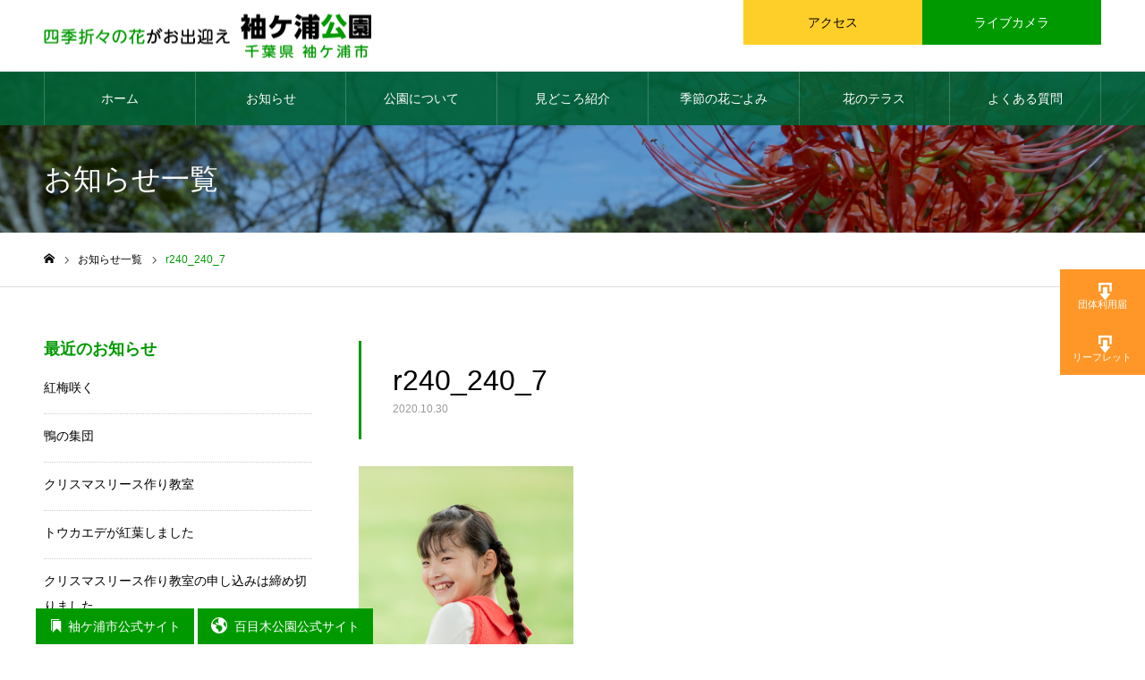

--- FILE ---
content_type: text/html; charset=UTF-8
request_url: https://www.park-sodegaura.or.jp/user/30%E4%BB%A3%E3%83%86%E3%82%B9%E3%83%88/attachment/r240_240_7/
body_size: 66561
content:
<!DOCTYPE html>
<html class="pc" lang="ja"
	prefix="og: https://ogp.me/ns#" >
<head>
<meta charset="UTF-8">
<!--[if IE]><meta http-equiv="X-UA-Compatible" content="IE=edge"><![endif]-->
<meta name="viewport" content="width=device-width">
<meta name="format-detection" content="telephone=no">
<meta name="description" content="千葉県袖ケ浦市にある袖ケ浦公園は市民の憩いの場である水と緑あふれています。菜の花の黄色、桜の白、花菖蒲の紫など、季節や時間ごとにさまざまな彩りをみせる花の名所。家族や友達とつれだって、一日中ゆっくりと楽しもう。">
<link rel="pingback" href="https://www.park-sodegaura.or.jp/control/xmlrpc.php">
<link rel="shortcut icon" href="https://www.park-sodegaura.or.jp/control/wp-content/uploads/2020/10/fabi.png">
<title>r240_240_7 - 袖ケ浦公園ホームページ｜千葉県袖ケ浦市</title>

		<!-- All in One SEO 4.0.18 -->
		<meta property="og:site_name" content="袖ケ浦公園ホームページ｜千葉県袖ケ浦市 - 千葉県袖ケ浦市にある袖ケ浦公園は市民の憩いの場である水と緑あふれています。菜の花の黄色、桜の白、花菖蒲の紫など、季節や時間ごとにさまざまな彩りをみせる花の名所。家族や友達とつれだって、一日中ゆっくりと楽しもう。" />
		<meta property="og:type" content="article" />
		<meta property="og:title" content="r240_240_7 - 袖ケ浦公園ホームページ｜千葉県袖ケ浦市" />
		<meta property="article:published_time" content="2020-10-30T07:23:35Z" />
		<meta property="article:modified_time" content="2020-10-30T07:23:35Z" />
		<meta property="twitter:card" content="summary" />
		<meta property="twitter:domain" content="www.park-sodegaura.or.jp" />
		<meta property="twitter:title" content="r240_240_7 - 袖ケ浦公園ホームページ｜千葉県袖ケ浦市" />
		<script type="application/ld+json" class="aioseo-schema">
			{"@context":"https:\/\/schema.org","@graph":[{"@type":"WebSite","@id":"https:\/\/www.park-sodegaura.or.jp\/#website","url":"https:\/\/www.park-sodegaura.or.jp\/","name":"\u8896\u30b1\u6d66\u516c\u5712\u30db\u30fc\u30e0\u30da\u30fc\u30b8\uff5c\u5343\u8449\u770c\u8896\u30b1\u6d66\u5e02","description":"\u5343\u8449\u770c\u8896\u30b1\u6d66\u5e02\u306b\u3042\u308b\u8896\u30b1\u6d66\u516c\u5712\u306f\u5e02\u6c11\u306e\u61a9\u3044\u306e\u5834\u3067\u3042\u308b\u6c34\u3068\u7dd1\u3042\u3075\u308c\u3066\u3044\u307e\u3059\u3002\u83dc\u306e\u82b1\u306e\u9ec4\u8272\u3001\u685c\u306e\u767d\u3001\u82b1\u83d6\u84b2\u306e\u7d2b\u306a\u3069\u3001\u5b63\u7bc0\u3084\u6642\u9593\u3054\u3068\u306b\u3055\u307e\u3056\u307e\u306a\u5f69\u308a\u3092\u307f\u305b\u308b\u82b1\u306e\u540d\u6240\u3002\u5bb6\u65cf\u3084\u53cb\u9054\u3068\u3064\u308c\u3060\u3063\u3066\u3001\u4e00\u65e5\u4e2d\u3086\u3063\u304f\u308a\u3068\u697d\u3057\u3082\u3046\u3002","publisher":{"@id":"https:\/\/www.park-sodegaura.or.jp\/#organization"}},{"@type":"Organization","@id":"https:\/\/www.park-sodegaura.or.jp\/#organization","name":"\u8896\u30b1\u6d66\u516c\u5712\u30db\u30fc\u30e0\u30da\u30fc\u30b8","url":"https:\/\/www.park-sodegaura.or.jp\/"},{"@type":"BreadcrumbList","@id":"https:\/\/www.park-sodegaura.or.jp\/user\/30%e4%bb%a3%e3%83%86%e3%82%b9%e3%83%88\/attachment\/r240_240_7\/#breadcrumblist","itemListElement":[{"@type":"ListItem","@id":"https:\/\/www.park-sodegaura.or.jp\/#listItem","position":"1","item":{"@id":"https:\/\/www.park-sodegaura.or.jp\/#item","name":"\u30db\u30fc\u30e0","description":"\u5343\u8449\u770c\u8896\u30b1\u6d66\u5e02\u306b\u3042\u308b\u8896\u30b1\u6d66\u516c\u5712\u306f\u5e02\u6c11\u306e\u61a9\u3044\u306e\u5834\u3067\u3042\u308b\u6c34\u3068\u7dd1\u3042\u3075\u308c\u3066\u3044\u307e\u3059\u3002\u83dc\u306e\u82b1\u306e\u9ec4\u8272\u3001\u685c\u306e\u767d\u3001\u82b1\u83d6\u84b2\u306e\u7d2b\u306a\u3069\u3001\u5b63\u7bc0\u3084\u6642\u9593\u3054\u3068\u306b\u3055\u307e\u3056\u307e\u306a\u5f69\u308a\u3092\u307f\u305b\u308b\u82b1\u306e\u540d\u6240\u3002\u5bb6\u65cf\u3084\u53cb\u9054\u3068\u3064\u308c\u3060\u3063\u3066\u3001\u4e00\u65e5\u4e2d\u3086\u3063\u304f\u308a\u3068\u697d\u3057\u3082\u3046\u3002","url":"https:\/\/www.park-sodegaura.or.jp\/"},"nextItem":"https:\/\/www.park-sodegaura.or.jp\/user\/30%e4%bb%a3%e3%83%86%e3%82%b9%e3%83%88\/attachment\/r240_240_7\/#listItem"},{"@type":"ListItem","@id":"https:\/\/www.park-sodegaura.or.jp\/user\/30%e4%bb%a3%e3%83%86%e3%82%b9%e3%83%88\/attachment\/r240_240_7\/#listItem","position":"2","item":{"@id":"https:\/\/www.park-sodegaura.or.jp\/user\/30%e4%bb%a3%e3%83%86%e3%82%b9%e3%83%88\/attachment\/r240_240_7\/#item","name":"r240_240_7","url":"https:\/\/www.park-sodegaura.or.jp\/user\/30%e4%bb%a3%e3%83%86%e3%82%b9%e3%83%88\/attachment\/r240_240_7\/"},"previousItem":"https:\/\/www.park-sodegaura.or.jp\/#listItem"}]},{"@type":"Person","@id":"https:\/\/www.park-sodegaura.or.jp\/author\/plus-c\/#author","url":"https:\/\/www.park-sodegaura.or.jp\/author\/plus-c\/","name":"plus-c"},{"@type":"ItemPage","@id":"https:\/\/www.park-sodegaura.or.jp\/user\/30%e4%bb%a3%e3%83%86%e3%82%b9%e3%83%88\/attachment\/r240_240_7\/#itempage","url":"https:\/\/www.park-sodegaura.or.jp\/user\/30%e4%bb%a3%e3%83%86%e3%82%b9%e3%83%88\/attachment\/r240_240_7\/","name":"r240_240_7 - \u8896\u30b1\u6d66\u516c\u5712\u30db\u30fc\u30e0\u30da\u30fc\u30b8\uff5c\u5343\u8449\u770c\u8896\u30b1\u6d66\u5e02","inLanguage":"ja","isPartOf":{"@id":"https:\/\/www.park-sodegaura.or.jp\/#website"},"breadcrumb":{"@id":"https:\/\/www.park-sodegaura.or.jp\/user\/30%e4%bb%a3%e3%83%86%e3%82%b9%e3%83%88\/attachment\/r240_240_7\/#breadcrumblist"},"author":"https:\/\/www.park-sodegaura.or.jp\/user\/30%e4%bb%a3%e3%83%86%e3%82%b9%e3%83%88\/attachment\/r240_240_7\/#author","creator":"https:\/\/www.park-sodegaura.or.jp\/user\/30%e4%bb%a3%e3%83%86%e3%82%b9%e3%83%88\/attachment\/r240_240_7\/#author","datePublished":"2020-10-30T07:23:35+09:00","dateModified":"2020-10-30T07:23:35+09:00"}]}
		</script>
		<!-- All in One SEO -->

<link rel='dns-prefetch' href='//www.googletagmanager.com' />
<link rel='dns-prefetch' href='//cdnjs.cloudflare.com' />
<link rel='dns-prefetch' href='//fonts.googleapis.com' />
<link rel='dns-prefetch' href='//s.w.org' />
<link rel="alternate" type="application/rss+xml" title="袖ケ浦公園ホームページ｜千葉県袖ケ浦市 &raquo; フィード" href="https://www.park-sodegaura.or.jp/feed/" />
<link rel="alternate" type="application/rss+xml" title="袖ケ浦公園ホームページ｜千葉県袖ケ浦市 &raquo; コメントフィード" href="https://www.park-sodegaura.or.jp/comments/feed/" />
<link rel="alternate" type="application/rss+xml" title="袖ケ浦公園ホームページ｜千葉県袖ケ浦市 &raquo; r240_240_7 のコメントのフィード" href="https://www.park-sodegaura.or.jp/user/30%e4%bb%a3%e3%83%86%e3%82%b9%e3%83%88/attachment/r240_240_7/feed/" />
		<script type="text/javascript">
			window._wpemojiSettings = {"baseUrl":"https:\/\/s.w.org\/images\/core\/emoji\/13.0.1\/72x72\/","ext":".png","svgUrl":"https:\/\/s.w.org\/images\/core\/emoji\/13.0.1\/svg\/","svgExt":".svg","source":{"concatemoji":"https:\/\/www.park-sodegaura.or.jp\/control\/wp-includes\/js\/wp-emoji-release.min.js?ver=5.6.16"}};
			!function(e,a,t){var n,r,o,i=a.createElement("canvas"),p=i.getContext&&i.getContext("2d");function s(e,t){var a=String.fromCharCode;p.clearRect(0,0,i.width,i.height),p.fillText(a.apply(this,e),0,0);e=i.toDataURL();return p.clearRect(0,0,i.width,i.height),p.fillText(a.apply(this,t),0,0),e===i.toDataURL()}function c(e){var t=a.createElement("script");t.src=e,t.defer=t.type="text/javascript",a.getElementsByTagName("head")[0].appendChild(t)}for(o=Array("flag","emoji"),t.supports={everything:!0,everythingExceptFlag:!0},r=0;r<o.length;r++)t.supports[o[r]]=function(e){if(!p||!p.fillText)return!1;switch(p.textBaseline="top",p.font="600 32px Arial",e){case"flag":return s([127987,65039,8205,9895,65039],[127987,65039,8203,9895,65039])?!1:!s([55356,56826,55356,56819],[55356,56826,8203,55356,56819])&&!s([55356,57332,56128,56423,56128,56418,56128,56421,56128,56430,56128,56423,56128,56447],[55356,57332,8203,56128,56423,8203,56128,56418,8203,56128,56421,8203,56128,56430,8203,56128,56423,8203,56128,56447]);case"emoji":return!s([55357,56424,8205,55356,57212],[55357,56424,8203,55356,57212])}return!1}(o[r]),t.supports.everything=t.supports.everything&&t.supports[o[r]],"flag"!==o[r]&&(t.supports.everythingExceptFlag=t.supports.everythingExceptFlag&&t.supports[o[r]]);t.supports.everythingExceptFlag=t.supports.everythingExceptFlag&&!t.supports.flag,t.DOMReady=!1,t.readyCallback=function(){t.DOMReady=!0},t.supports.everything||(n=function(){t.readyCallback()},a.addEventListener?(a.addEventListener("DOMContentLoaded",n,!1),e.addEventListener("load",n,!1)):(e.attachEvent("onload",n),a.attachEvent("onreadystatechange",function(){"complete"===a.readyState&&t.readyCallback()})),(n=t.source||{}).concatemoji?c(n.concatemoji):n.wpemoji&&n.twemoji&&(c(n.twemoji),c(n.wpemoji)))}(window,document,window._wpemojiSettings);
		</script>
		<style type="text/css">
img.wp-smiley,
img.emoji {
	display: inline !important;
	border: none !important;
	box-shadow: none !important;
	height: 1em !important;
	width: 1em !important;
	margin: 0 .07em !important;
	vertical-align: -0.1em !important;
	background: none !important;
	padding: 0 !important;
}
</style>
	<link rel='stylesheet' id='style-css'  href='https://www.park-sodegaura.or.jp/control/wp-content/themes/noel-child/style.css?ver=5.6.16' type='text/css' media='all' />
<link rel='stylesheet' id='wp-block-library-css'  href='https://www.park-sodegaura.or.jp/control/wp-includes/css/dist/block-library/style.min.css?ver=5.6.16' type='text/css' media='all' />
<link rel='stylesheet' id='font-awesome-v5.0.4-css'  href='https://www.park-sodegaura.or.jp/control/wp-content/plugins/easy-side-tab-pro/css/font-awesome/fontawesome.min.css?ver=2.0.6' type='text/css' media='all' />
<link rel='stylesheet' id='estp-frontend-css-css'  href='https://www.park-sodegaura.or.jp/control/wp-content/plugins/easy-side-tab-pro/css/frontend/estp-frontend.css?ver=2.0.6' type='text/css' media='all' />
<link rel='stylesheet' id='estp-frontend-scrollbar-css-css'  href='https://www.park-sodegaura.or.jp/control/wp-content/plugins/easy-side-tab-pro/css/jquery.mCustomScrollbar.css?ver=2.0.6' type='text/css' media='all' />
<link rel='stylesheet' id='dashicons-css'  href='https://www.park-sodegaura.or.jp/control/wp-includes/css/dashicons.min.css?ver=5.6.16' type='text/css' media='all' />
<link rel='stylesheet' id='estp_fontawesome_style-css'  href='https://www.park-sodegaura.or.jp/control/wp-content/plugins/easy-side-tab-pro/css/backend/available_icons/font-awesome/font-awesome.min.css?ver=2.0.6' type='text/css' media='all' />
<link rel='stylesheet' id='estp-genericons-css'  href='https://www.park-sodegaura.or.jp/control/wp-content/plugins/easy-side-tab-pro/css/backend/available_icons/genericons.css?ver=2.0.6' type='text/css' media='all' />
<link rel='stylesheet' id='estp-flaticons-css'  href='https://www.park-sodegaura.or.jp/control/wp-content/plugins/easy-side-tab-pro/css/backend/available_icons/flaticons/flaticon.css?ver=2.0.6' type='text/css' media='all' />
<link rel='stylesheet' id='estp-icomoon-css'  href='https://www.park-sodegaura.or.jp/control/wp-content/plugins/easy-side-tab-pro/css/backend/available_icons/icomoon/icomoon.css?ver=2.0.6' type='text/css' media='all' />
<link rel='stylesheet' id='estp-linecon-css'  href='https://www.park-sodegaura.or.jp/control/wp-content/plugins/easy-side-tab-pro/css/backend/available_icons/linecon/linecon.css?ver=2.0.6' type='text/css' media='all' />
<link rel='stylesheet' id='estp-animate-custom-css-css'  href='https://www.park-sodegaura.or.jp/control/wp-content/plugins/easy-side-tab-pro/css/frontend/estp-custom-animation.css?ver=2.0.6' type='text/css' media='all' />
<link rel='stylesheet' id='wpcui_font_families-css'  href='https://fonts.googleapis.com/css?family=Open+Sans&#038;ver=5.6.16' type='text/css' media='all' />
<link rel='stylesheet' id='if-menu-site-css-css'  href='https://www.park-sodegaura.or.jp/control/wp-content/plugins/if-menu/assets/if-menu-site.css?ver=5.6.16' type='text/css' media='all' />
<link rel='stylesheet' id='parent-style-css'  href='https://www.park-sodegaura.or.jp/control/wp-content/themes/noel/style.css?ver=5.6.16' type='text/css' media='all' />
<link rel='stylesheet' id='child-style-css'  href='https://www.park-sodegaura.or.jp/control/wp-content/themes/noel-child/style.css?ver=5.6.16' type='text/css' media='all' />
<script type='text/javascript' src='https://www.park-sodegaura.or.jp/control/wp-includes/js/jquery/jquery.min.js?ver=3.5.1' id='jquery-core-js'></script>
<script type='text/javascript' src='https://www.park-sodegaura.or.jp/control/wp-includes/js/jquery/jquery-migrate.min.js?ver=3.3.2' id='jquery-migrate-js'></script>
<script type='text/javascript' id='estp-frontend-js-js-extra'>
/* <![CDATA[ */
var estp_frontend_ajax = {"front_ajax_url":"https:\/\/www.park-sodegaura.or.jp\/control\/wp-admin\/admin-ajax.php","front_ajax_nonce":"f394448e4c"};
/* ]]> */
</script>
<script type='text/javascript' src='https://www.park-sodegaura.or.jp/control/wp-content/plugins/easy-side-tab-pro/js/frontend/estp-frontend.js?ver=2.0.6' id='estp-frontend-js-js'></script>
<script type='text/javascript' src='https://www.park-sodegaura.or.jp/control/wp-content/plugins/easy-side-tab-pro/js/jquery.mCustomScrollbar.concat.min.js?ver=2.0.6' id='estp-frontend-scrollbar-js-js'></script>
<script type='text/javascript' src='https://www.googletagmanager.com/gtag/js?id=UA-4539119-11' id='google_gtagjs-js' async></script>
<script type='text/javascript' id='google_gtagjs-js-after'>
window.dataLayer = window.dataLayer || [];function gtag(){dataLayer.push(arguments);}
gtag("js", new Date());
gtag("set", "developer_id.dZTNiMT", true);
gtag("config", "UA-4539119-11", {"anonymize_ip":true});
</script>
<script type='text/javascript' src='//cdnjs.cloudflare.com/ajax/libs/jquery-easing/1.4.1/jquery.easing.min.js?ver=5.6.16' id='jquery-easing-js'></script>
<link rel="https://api.w.org/" href="https://www.park-sodegaura.or.jp/wp-json/" /><link rel="alternate" type="application/json" href="https://www.park-sodegaura.or.jp/wp-json/wp/v2/media/210" /><link rel='shortlink' href='https://www.park-sodegaura.or.jp/?p=210' />
<link rel="alternate" type="application/json+oembed" href="https://www.park-sodegaura.or.jp/wp-json/oembed/1.0/embed?url=https%3A%2F%2Fwww.park-sodegaura.or.jp%2Fuser%2F30%25e4%25bb%25a3%25e3%2583%2586%25e3%2582%25b9%25e3%2583%2588%2Fattachment%2Fr240_240_7%2F" />
<link rel="alternate" type="text/xml+oembed" href="https://www.park-sodegaura.or.jp/wp-json/oembed/1.0/embed?url=https%3A%2F%2Fwww.park-sodegaura.or.jp%2Fuser%2F30%25e4%25bb%25a3%25e3%2583%2586%25e3%2582%25b9%25e3%2583%2588%2Fattachment%2Fr240_240_7%2F&#038;format=xml" />
<meta name="generator" content="Site Kit by Google 1.27.0" /><script type="text/javascript">
	jQuery(document).ready(function(){
		jQuery('img[usemap]').rwdImageMaps();
	});
</script>
<style type="text/css">
	img[usemap] { max-width: 100%; height: auto; }
</style>

<link rel="stylesheet" href="https://www.park-sodegaura.or.jp/control/wp-content/themes/noel/css/design-plus.css?ver=">
<link rel="stylesheet" href="https://www.park-sodegaura.or.jp/control/wp-content/themes/noel/css/sns-botton.css?ver=">
<link rel="stylesheet" media="screen and (max-width:1250px)" href="https://www.park-sodegaura.or.jp/control/wp-content/themes/noel/css/responsive.css?ver=">
<link rel="stylesheet" media="screen and (max-width:1250px)" href="https://www.park-sodegaura.or.jp/control/wp-content/themes/noel/css/footer-bar.css?ver=">

<script src="https://www.park-sodegaura.or.jp/control/wp-content/themes/noel/js/jquery.easing.1.3.js?ver="></script>
<script src="https://www.park-sodegaura.or.jp/control/wp-content/themes/noel/js/jscript.js?ver="></script>
<script src="https://www.park-sodegaura.or.jp/control/wp-content/themes/noel/js/comment.js?ver="></script>


<link rel="stylesheet" href="https://www.park-sodegaura.or.jp/control/wp-content/themes/noel/js/perfect-scrollbar.css?ver=">
<script src="https://www.park-sodegaura.or.jp/control/wp-content/themes/noel/js/perfect-scrollbar.min.js?ver="></script>

<script src="https://www.park-sodegaura.or.jp/control/wp-content/themes/noel/js/jquery.cookie.js?ver="></script>

<script src="https://www.park-sodegaura.or.jp/control/wp-content/themes/noel/js/header_fix.js?ver="></script>
<script src="https://www.park-sodegaura.or.jp/control/wp-content/themes/noel/js/header_fix_mobile.js?ver="></script>

<style type="text/css">

body, input, textarea { font-family: Arial, "ヒラギノ角ゴ ProN W3", "Hiragino Kaku Gothic ProN", "メイリオ", Meiryo, sans-serif; }

.rich_font, .p-vertical { font-family: "Hiragino Sans", "ヒラギノ角ゴ ProN", "Hiragino Kaku Gothic ProN", "游ゴシック", YuGothic, "メイリオ", Meiryo, sans-serif; font-weight:500; }

.rich_font_type1 { font-family: Arial, "ヒラギノ角ゴ ProN W3", "Hiragino Kaku Gothic ProN", "メイリオ", Meiryo, sans-serif; }
.rich_font_type2 { font-family: "Hiragino Sans", "ヒラギノ角ゴ ProN", "Hiragino Kaku Gothic ProN", "游ゴシック", YuGothic, "メイリオ", Meiryo, sans-serif; font-weight:500; }
.rich_font_type3 { font-family: "Times New Roman" , "游明朝" , "Yu Mincho" , "游明朝体" , "YuMincho" , "ヒラギノ明朝 Pro W3" , "Hiragino Mincho Pro" , "HiraMinProN-W3" , "HGS明朝E" , "ＭＳ Ｐ明朝" , "MS PMincho" , serif; font-weight:500; }

.post_content, #next_prev_post { font-family: Arial, "ヒラギノ角ゴ ProN W3", "Hiragino Kaku Gothic ProN", "メイリオ", Meiryo, sans-serif; }

.home #header_top { background:rgba(255,255,255,0.8); }
#header_top { background:rgba(255,255,255,1); }
#header_logo a { color:#000000; }
.pc #global_menu { background:rgba(0,98,55,0.9); }
.pc #global_menu > ul { border-left:1px solid rgba(255,255,255,0.2); }
.pc #global_menu > ul > li { border-right:1px solid rgba(255,255,255,0.2); }
.pc #global_menu > ul > li > a, .pc #global_menu ul ul li.menu-item-has-children > a:before { color:#ffffff; }
.pc #global_menu > ul > li > a:after { background:#ffcf29; }
.pc #global_menu ul ul a { color:#ffffff; background:#009a00; }
.pc #global_menu ul ul a:hover { background:#008200; }
.pc .header_fix #global_menu { background:rgba(0,98,55,0.9); }
.pc .header_fix #global_menu > ul { border-left:1px solid rgba(255,255,255,0.5); }
.pc .header_fix #global_menu > ul > li { border-right:1px solid rgba(255,255,255,0.5); }
.mobile #mobile_menu { background:#222222; }
.mobile #global_menu a { color:#ffffff; background:#222222; border-bottom:1px solid #444444; }
.mobile #global_menu li li a { background:#333333; }
.mobile #global_menu a:hover, #mobile_menu .close_button:hover, #mobile_menu #global_menu .child_menu_button:hover { color:#ffffff; background:#009a00; }
.megamenu_clinic_list1 { border-color:#dddddd; background:#ffffff; }
.megamenu_clinic_list1 a { background:#ffffff; }
.megamenu_clinic_list1 ol, .megamenu_clinic_list1 li { border-color:#dddddd; }
.megamenu_clinic_list1 .title { color:#009a00; }
.megamenu_clinic_list2 { border-color:#dddddd; background:#ffffff; }
.megamenu_clinic_list2 a { background:#ffffff; }
.megamenu_clinic_list2_inner, .megamenu_clinic_list2 ol, .megamenu_clinic_list2 li { border-color:#dddddd; }
.megamenu_clinic_list2 .headline, .megamenu_clinic_list2 .title { color:#ff4b54; }
.megamenu_clinic_list2 .link_button a { color:#FFFFFF; background:#222222; }
.megamenu_clinic_list2 .link_button a:hover { color:#FFFFFF; background:#f45963; }
.megamenu_campaign_list { background:#f4f4f5; }
.megamenu_campaign_list .post_list_area, .megamenu_campaign_list .menu_area a:hover, .megamenu_campaign_list .menu_area li.active a { background:#ffffff; }
.megamenu_campaign_list .menu_area a { background:#ff474f; }
.megamenu_campaign_list .menu_area a:hover, .megamenu_campaign_list .menu_area li.active a { color:#ff474f; }
.pc .header_fix #header_top { background:rgba(255,255,255,0.9); }
.header_fix #header_logo a { color:#000000 !important; }
#header_button .button1 a, #footer_button .button1 a { color:#000000; background:#ffcf29; }
#header_button .button1 a:hover, #footer_button .button1 a:hover { color:#FFFFFF; background:#f4780c; }
#header_button .button2 a, #footer_button .button2 a { color:#FFFFFF; background:#009a00; }
#header_button .button2 a:hover, #footer_button .button2 a:hover { color:#FFFFFF; background:#056000; }
#footer_info_content1 .button a { color:#ffffff; background:#009a00; }
#footer_info_content1 .button a:hover { color:#FFFFFF; background:#045400; }
#footer_info_content2 .button a { color:#FFFFFF; background:#009a00; }
#footer_info_content2 .button a:hover { color:#FFFFFF; background:#045400; }
#footer_banner .title { color:#000000; font-size:20px; }
#footer_menu_area, #footer_menu_area a, #footer_menu .footer_headline a:before { color:#000000; }
#footer_menu_area .footer_headline a { color:#009a00; }
#footer_menu_area a:hover, #footer_menu .footer_headline a:hover:before { color:#045400; }
#footer_bottom, #footer_bottom a { color:#FFFFFF; }
@media screen and (max-width:950px) {
  #footer_banner .title { font-size:16px; }
}
body.single #main_col { font-size:16px; }
#page_header_catch .catch { font-size:42px; color:#FFFFFF; }
#page_header_catch .desc { font-size:16px; color:#FFFFFF; }
#page_header_catch .title { font-size:32px; color:#FFFFFF; }
#blog_list .title_area .title { font-size:20px; color:#009a00; }
#blog_list a:hover .title_area .title { color:#cccccc; }
#blog_list .category a, #single_category a { color:#FFFFFF; background:#222222; }
#blog_list .category a:hover, #single_category a:hover { color:#FFFFFF; background:#777777; }
#post_title_area .title { font-size:32px; }
#related_post .headline { font-size:20px; color:#009a00; }
@media screen and (max-width:950px) {
  body.single #main_col { font-size:13px; }
  #page_header_catch .catch { font-size:22px; }
  #page_header_catch .desc { font-size:14px; }
  #page_header_catch .title { font-size:20px; }
  #blog_list .title_area .title { font-size:16px; }
  #post_title_area .title { font-size:20px; }
  #related_post .headline { font-size:16px; }
}

.author_profile a.avatar img, .animate_image img, .animate_background .image {
  width:100%; height:auto;
  -webkit-transition: transform  0.75s ease;
  transition: transform  0.75s ease;
}
.author_profile a.avatar:hover img, .animate_image:hover img, .animate_background:hover .image, #index_staff_slider a:hover img {
  -webkit-transform: scale(1.2);
  transform: scale(1.2);
}




a { color:#000; }

#bread_crumb li.last span, #comment_headline, .tcd_category_list a:hover, .tcd_category_list .child_menu_button:hover, .side_headline, #faq_category li a:hover, #faq_category li.active a, #archive_service .bottom_area .sub_category li a:hover,
  #side_service_category_list a:hover, #side_service_category_list li.active > a, #side_faq_category_list a:hover, #side_faq_category_list li.active a, #side_staff_list a:hover, #side_staff_list li.active a, .cf_data_list li a:hover,
    #side_campaign_category_list a:hover, #side_campaign_category_list li.active a, #side_clinic_list a:hover, #side_clinic_list li.active a
{ color: #009a00; }

#page_header .tab, #return_top a, #comment_tab li a:hover, #comment_tab li.active a, #comment_header #comment_closed p, #submit_comment:hover, #cancel_comment_reply a:hover, #p_readmore .button:hover,
  #wp-calendar td a:hover, #post_pagination p, #post_pagination a:hover, .page_navi span.current, .page_navi a:hover, .c-pw__btn:hover
{ background-color: #009a00; }

#guest_info input:focus, #comment_textarea textarea:focus, .c-pw__box-input:focus
{ border-color: #009a00; }

#comment_tab li.active a:after, #comment_header #comment_closed p:after
{ border-color:#009a00 transparent transparent transparent; }


#header_logo a:hover, #footer a:hover, .cardlink_title a:hover, #menu_button:hover:before, #header_logo a:hover, #related_post .item a:hover, .comment a:hover, .comment_form_wrapper a:hover, #next_prev_post a:hover,
  #bread_crumb a:hover, #bread_crumb li.home a:hover:after, .author_profile a:hover, .author_profile .author_link li a:hover:before, #post_meta_bottom a:hover, #next_prev_post a:hover:before,
    #recent_news a.link:hover, #recent_news .link:hover:after, #recent_news li a:hover .title, #searchform .submit_button:hover:before, .styled_post_list1 a:hover .title_area, .styled_post_list1 a:hover .date, .p-dropdown__title:hover:after, .p-dropdown__list li a:hover
{ color: #009a00; }
.post_content a { color: #009a00; }
.post_content a:hover { color:#888888; }
#return_top a:hover { background-color: #009a00; }
.frost_bg:before { background:rgba(255,255,255,0.6); }
.blur_image img { filter:blur(6px); }


div.wide-wrap{
  position:relative;
  margin:0 calc(50% - 50vw);
  overflow:hidden;
  text-align: center;
  }
  
* {
  outline: none!important;
}

/* ★スマホのみに適応★ */
@media screen and (min-width: 750px){
  .media-pc {display:block; }
  .media-sp {display: none; }
  }

/* ★PCのみに適応★ */
@media screen and (max-width: 750px){
  .media-pc {display:none; }
  .media-sp {display: block; }    
  }



  /* ★画像横並び設定CSS★ */
  /* フレックスボックスの基本設定 等間隔（両端揃え）折返しあり */
  [class^="flex-col"] {
      display: flex;
      flex-wrap: wrap;
      justify-content: space-between;
  }
  
  /* コンテンツ下のマージン */
  .flex-child { margin-bottom: 5px; }
  
  /* 各カラム毎のコンテンツと疑似要素の横幅 */
  .flex-col2 .flex-child { width: calc( (100% - 10px) / 2 ); }
  
  .flex-col3::after,
  .flex-col3 .flex-child { width: calc( (100% - 20px) / 3 ); }
  
  .flex-col4::before,
  .flex-col4::after,
  .flex-col4 .flex-child { width: calc( (100% - 30px) / 4 ); }
      
  /* 最終行は両端揃えにしない */
  .flex-col3::after,
  .flex-col4::before,
  .flex-col4::after { content: ""; }
  
  .flex-col4::before { order: 1; }
  
  /* レスポンシブ対応 */
  
  /* 991px以下で4列 → 3列 */
  @media screen and (max-width: 991px) {
      .flex-col4::after,
      .flex-col4 .flex-child { width: calc( (100% - 20px) / 3 ); }
  }
  
  /* 767px以下で4列・3列 → 2列 */
  @media screen and (max-width: 767px) {
      .flex-col3 .flex-child,	
      .flex-col4 .flex-child { width: calc( (100% - 10px) / 2 ); }
  }
  
  /* 575px以下で全て1列 */
  @media screen and (max-width: 575px) {
      .flex-col2 .flex-child,
      .flex-col3 .flex-child,
      .flex-col4 .flex-child { width: 100%; }
  }
  
  
  
  /* ★画像の上に文字を乗せる★ */
  .heading_text {/*親div*/
    position: relative;/*相対配置*/
    }
  
  .heading_text p {
    position: absolute;/*絶対配置*/
    color: white;/*文字は白に*/
    font-weight: bold;
    font-family :"メイリオ", Meiryo, sans-serif;
    text-shadow: black 1px 1px 10px, black -1px 1px 10px,black 1px -1px 10px, black -1px -1px 10px;
    font-size: 2em;
    top: 10px;
    left: 20px;
    }
  
  .heading_text img {
    width: 100%;
    }
  
  
  
  /* ★センタリング★ */
  .spottitle{
   text-align: center;
  }


  /* ★フォントデザイン_見どころ★ */
  .title_design{
  font-family :"メイリオ", Meiryo, sans-serif;
  font-size: 40px;
  line-height: 2em;
  text-align: center;
  font-weight: bold;
  }

  
  
  .onepointcolor{
    color: #009A00;
  }
  
  .onepointcolor_b{
    color: #009A00;
    font-weight: bold;
  }
  
  
  /* ★画像リサイズ_フリースペース★ */
  .resizeimage {
     max-width: 445px; /* 最大幅 */
     min-width: 222.5px; /* 最小幅 */
  }
  .resizeimage img { width: 100%; }
  /* ★画像リサイズ_フリースペース★ */
  
  
  /* ★ブロック要素にしてセンタリング★ */
  .img_block img{
    display: block;
    margin: auto;
  }
  
  
  /* ★マウスオーバーで拡大★ */
  .imgWrap {
    overflow: hidden;	/*拡大時にはみ出た部分を隠す*/

  }
  .imgWrap img {
    display: block;
    transition-duration: 0.5s;	/*変化に掛かる時間*/
  }
  .imgWrap img:hover {
    transform: scale(1.1);	/*画像の拡大率*/
    transition-duration: 0.5s;	/*変化に掛かる時間*/
  }
  
  
  /* ★花ごよみのタイトルスペーサー★ */
  .title_spacer{
    padding: 220px 0px 20px 0px;
  }


/* ★フォントデザイン★ */
.maintext_design{
  font-family :"メイリオ", Meiryo, sans-serif;
  font-size: 18px;
  line-height: 2em;
  color: #000;
  text-align: center;
 }

 .maintext_design_g{
  font-family :"メイリオ", Meiryo, sans-serif;
  font-size: 18px;
  font-weight: bold;
  line-height: 1.2em;
  color: #4D4D4D;
  text-align: center;
  padding-bottom: 20px;
 }   

 .maintext_design_g_sub{
  font-family :"メイリオ", Meiryo, sans-serif;
  font-size: 15px;
  line-height: 1.5em;
  color: #4D4D4D;
  text-align: left;
  display: inline-block;
 } 

 .maintext_design_space{
  padding: 0 25px 50px;
 }

 .maintext_design_g_sub_last{
  font-family :"メイリオ", Meiryo, sans-serif;
  font-size: 15px;
  line-height: 1.5em;
  color: #4D4D4D;
  text-align: left;
  padding: 0 25px;
  display: inline-block;
 } 

 .maintext_design_l{
  font-family :"メイリオ", Meiryo, sans-serif;
  font-size: 18px;
  line-height: 2em;
  color: #000;
  text-align: left;
  padding-bottom: 15px;
 }

 .maintext_design_l_notbottom{
  font-family :"メイリオ", Meiryo, sans-serif;
  font-size: 18px;
  line-height: 2em;
  color: #000;
  text-align: left;
 }


 .subtext_design_l{
  font-family :"メイリオ", Meiryo, sans-serif;
  font-size: 16px;
  line-height: 2em;
  color: #000;
  text-align: left;
  padding-bottom: 15px;
 }

 .subtext_design_not{
  font-family :"メイリオ", Meiryo, sans-serif;
  font-size: 16px;
  line-height: 2em;
  color: #000;
  text-align: left;
 }

.caption{
  text-align: center;
}



.captiontext{
  font-size: 16px;
  color: #000;
  text-align: center;
  font-weight: normal;
}

.captiontext02{
  font-size: 16px;
  color: #000;
  text-align: center;
  font-weight: normal;
}
  /* ★フォントデザイン_はなごよみ★ */
  .onepointcolor{
    color: #009A00;
  }
  
/* ★文章メディアクエリ★ */
@media screen and (max-width: 750px){

  .maintext_design_space{
      padding: 0 0px 50px;
     }

  .title_design{
      font-size: calc(50vw / 750 * 100);
      line-height: 1.3em;
  }

  .title_design_btn .title_design_g{
      font-size: calc(30vw / 750 * 100);
  }
  .maintext_design .maintext_design_g{
      font-size: calc(30vw / 750 * 100);
  }

  .maintext_design_l{
      font-size: calc(30vw / 750 * 100);
  }

  .captiontext02{
      font-size: calc(26vw / 750 * 100);
  }

  .captiontext{
    font-size: calc(30vw / 750 * 100);
}

  .subtext_design_l .maintext_design_g_sub .maintext_design_g_sub_last{
      font-size: calc(25vw / 750 * 100);
  }

  .obidesign .top_parkinfo_title{
      font-size: calc(35vw / 750 * 100);
  }
  .top_parkinfo_title02{
      font-size: calc(27vw / 750 * 100);
  } 
  
}



  /* ★ライブカメラのタイトルスペーサー★ */
  .title_spacer02{
    padding: 120px 0px 20px 0px;
  }
  
  /* ★フォントデザイン_ライブカメラ★ */

  .livecamera{
   color: #2977E2!important;
   font-weight: bold;
  }
  
  
  
  /* ★テキスト_ライブカメラ★ */
  .caution {
    display: inline-block;
    padding: 3px 10px;
    margin: 40px 0px 20px;
    text-align: center;
    background-color: #39B54A; 
    font-weight: bold;
    color: #FFF;
  }
  
  .caution_text {
    font-size: calc(14px + 2 * (100vw - 800px)/400);
    line-height: 0.1em;
    text-align: center;
    color: #000;
  }
  
  .operation_text{
   font-family :"メイリオ", Meiryo, sans-serif;
   font-size: calc(16px + 2 * (100vw - 800px)/400);
   padding: 0px 0px 80px 0px;
   line-height: 2em;
   color: #2977E2;
  }
  
  /* ★テキスト_ご利用のみなさまへ★ */
  .for_user{
    display: inline-block;
    padding: 0.5em 200px;
    margin: 40px 0px 20px;
    background-color: #F98707; 
    font-size: calc(20px + 2 * (100vw - 800px)/400);
    font-weight: bold;
    color: #FFF;
    text-align: center;
  }

.foruser_content{
margin: 16px auto;
display: block;
width: 95%;
font-size: calc(20px + 0 * (100vw - 800px)/400);
line-height: 1.8em;
}

.circle{
  color: #2977E2;
  font-size: calc(24px + 2 * (100vw - 800px)/400);
}


/* ★固定ページのタイトル設定★ */
.kotei_title{
  font-size: calc(20px + 2 * (100vw - 800px)/400);
  line-height: 1.8em;
  color: #009A00;
  text-align: center;
  font-weight: bold;
  padding: 0px 0px 20px 0px;
}

.kotei_text{
  font-size: calc(14px + 1 * (100vw - 800px)/400);
  color: #000;
  line-height: 1.8em;
  text-align: center;
  padding: 0px 0px 100px 0px;
}

.left_text{
  font-size: calc(14px + 1 * (100vw - 800px)/400);
  color: #000;
  line-height: 2em;
  text-align: left;
  padding: 20px 0px 100px 0px;
}

.kotei_h2 {
font-size: calc(16px + 1 * (100vw - 800px)/400);
padding: 1rem 2rem;
border-left: 0px none;
background: #F3F3F3;
}

/* ★トップページお知らせ一覧のカテゴリ文字★ */
.category_design{
padding: 5px;
margin: 0px 0px 10px 0px;
background-color: #004EA2;
color: #FFF;
display: inline-block;
}

/* ★トップページお知らせ一覧のボタン★ */
.index_cb_button_g{
  text-align: center;
}

.index_cb_button_g a{
  display: inline-block;
  min-width: 240px;
  height: 60px;
  line-height: 60px;
  padding: 0 20px;
  background: #009a00;
  color: #FFF;
  font-size: 16px;
  box-sizing: border-box;
}


.midashi01 {
padding: 1rem 2rem;
margin: 0px 0px 20px 0px;
border-left: 3px solid #009a00;
background: #f7f7f8;
font-weight: bold;
}

/* ★トップページ虹の画像★ */
.backimg {  
  position: relative;
  display: flex;
  justify-content: center;

}

.backimg div {
  position: absolute;
  top: 0;
  text-align: center;
}

.maxwidth_niji{
width: 100%;
height: auto;
display: center!important;
}

/* ★テキストやボックスのpadding★ */

.box_space{
padding-bottom: 70px;
}

.box_space_l{
padding-bottom: 100px;
}

.textbox_space{
padding-bottom: 40px;
}

.textbox_space_s{
padding-bottom: 20px;
}

.subtextbox_space{
padding-bottom: 10px;
}

.textbox_leftspace_s{
padding-left: 10px;
}

.textbox_leftspace{
padding-left: 20px;
}

.textbox_leftspace_l{
padding-left: 40px;
}

.subtext_rightspace{
padding: 0 14px 0 5px;
}


.btnspacer{
  padding: 20px;
}


.mgntop_80{
margin-top: 80px;
}

.pdgtop_40{
padding-top: 40px;
}

.images_space{
padding: 50px 0 0 0;
text-align: center;
}

.top_parkinfo{
text-align: center!important;
}

.top_parkinfo_title{
font-size: 25px;
color: #009A00;
font-weight: bold;
padding-bottom: 20px;
line-height: 1.5em;
}

.top_parkinfo_title02{
font-size: 20px;
color: #4D4D4D;
font-weight: bold;
}


.obidesign_o{
background: #F98707;
text-align: center;
font-size: 25px;
font-weight: bold;
padding: 15px;
color: #FFF;
}



/* ★ご利用のみなさまへのリスト★ */
.listdesign01{
padding: 50px 0 100px 0;
width: 100%;
height: 100%;
text-align: center;
}

.listdesign01 ul{
display: inline-block;
}

.listdesign01 li{
list-style-type: none;
font-size: 18px;
text-align: left;
line-height: 2em;
padding-bottom: 10px;
}

.listdesign01 li::before {
position: relative;
top: 0px;
left: -5px;
display: inline-block;
width: 15px;
height: 15px;
content: '';
border-radius: 100%;
background: #0000FF;
}


.listdesign02{
width: 100%;
height: 100%;
padding-left: 20px;
}

.listdesign02 ul{
display: inline-block;
}

.listdesign02 li{
list-style-type: none;
font-size: 18px;
text-align: left;
line-height: 2em;
padding-bottom: 10px;
}

.listdesign02 li::before {
position: relative;
top: 0px;
left: -5px;
display: inline-block;
width: 15px;
height: 15px;
content: '';
border: 1px solid black;
border-radius: 50%;
}

/* ★文章メディアクエリ★ */
@media screen and (max-width: 750px){
.listdesign01 li{
    font-size: calc(30vw / 750 * 100);
}
.listdesign02 li{
    font-size: calc(30vw / 750 * 100);
}
}


/* ★テーブル表★ */
@media screen and (max-width: 750px) {
.table-scroll table{
    display: block;
    overflow-x: scroll;
    white-space: nowrap;
    -webkit-overflow-scrolling: touch;
}
}

.otherclmtable{
table-layout: fixed;
width: 100%;
}

.table-scroll table{
background-color: #E6F2DF!important;
border-style: none!important;
}



.boxsize_15{
width: 15%;
}

.boxsize_20{
width: 20%;

}

.boxsize_30{
width: 30%;
text-align: center;
}

.boxsize_40{
width: 40%;
}

.boxsize_40_c{
width: 40%;
}

.boxsize_60{
width: 60%;
}

.boxsize_70{
width: 70%;
text-align: left;
}

.boxsize_80{
width: 80%;
text-align: left;
}



table.brwsr1 {
margin: 0 auto;
border-collapse: separate;
}

table.brwsr1 th {
padding: 12px;
vertical-align: middle;
text-align: left;
color: #fff;
}

table.brwsr1 td {
padding: 12px;
vertical-align: middle;
text-align: left;
border-bottom: #fff 6px solid;
}

table.brwsr1 th.r1 {
width: 152px;
background: #447791;
}

table.brwsr1 th.r2,
table.brwsr1 td.r2 {
width: 128px;
border-left: #fff 6px solid;
border-right: #fff 6px solid;
background: #E6F2DF;
text-align: center;
}

table.brwsr1 th.r2,
table.brwsr1 th.r3,
table.brwsr1 th.r4 {
text-align: center;
}

table.brwsr1 th.r3,
table.brwsr1 td.r3 {
background: #E6F2DF;
}

table.brwsr1 th.r4,
table.brwsr1 td.r4 {
background: #a0c2d3;
}

.linkdesign a{
font-weight: bold;
color: #009a00!important;
}

.linkdesign a:hover {
cursor: pointer;
color: #888888!important;
}

.post_content td{
border: 1px solid #FFF;
}


/* ★（公園案内）マップ下のカウンターまわり★ */
.mapcaption{
counter-reset: count;
}

.circlenumber{
font-size: 16px;
counter-increment: count;
}

.circlenumber02{
font-size: 16px;
counter-increment: count;
}

.circlenumber_b{
font-size: 16px;
counter-increment: count_b;
}


.circlenumber:before{
display: inline-block;
font-weight: bold;
height:24px;
width:24px;
line-height:26px;
text-align:center;
border-radius: 50px; 
color: #FFF;
background-color: #FF0000;
content: counter(count);
} 

.circlenumber_b:before{
display: inline-block;
font-weight: bold;
height:24px;
width:24px;
line-height:26px;
text-align:center;
border-radius: 50px; 
color: #FFF;
background-color: #0000FF;
content: counter(count_b);
} 


.circlenumber02:before{
display: inline-block;
font-weight: bold;
height:25px;
width:25px;
line-height:26px;
text-align:center;
border-radius: 50px; 
color: #FFF;
background-color: #FF0000;
content: "P";
} 


.q_button {
background-color: #000!important;
color: #fff !important;
font-size: 100%;
font-weight: bold;
font-weight: 400;
text-align: center;
text-decoration: none;
vertical-align: middle;
-webkit-transition: all 0.3s ease-in-out 0s;
transition: all 0.3s ease-in-out 0s;
}

.q_button:hover {
cursor: pointer!important;
background-color: #009A00!important;
}

.center_bl{
text-align: center;
}


.textflavor{
color: #009A00;
}


.prixe_list_back{
padding: 30px 30px 30px 30px;
background-color: #F3F3F3;
}

ul.price_list{
list-style:none;
column-count: 3;
column-gap: 65px;

}
ul.price_list li{
display: inline-flex;
padding-bottom: 8px;
margin-bottom: 8px;
width: 100%;
}

.price_list02{
display: inline-flex;
padding-bottom: 0px!important;
margin-bottom: 0px!important;
width: 100%;
}


.post_content ul{
margin-left: 0em!important;
margin-bottom: 0!important;
}




ul.price_list li strong{
font-weight:normal;
color:#333;
margin-right:auto;
}
@media screen and (max-width: 750px){
ul.price_list{
  column-count: 1;
}

.price_list02{
  display: inline-flex;
  padding-bottom: 8px!important;
  margin-bottom: 8px!important;
  width: 100%;
}
}

.blue_b{
font-weight: bold;
color: #004EA2;
}


/* ★ページ内リンク★ */

.pagelink{
display: block;
margin-top: -150px;
padding-top: 150px;
}

.pagelink_sp{
display: block;
margin-top: -40px;
padding-top: 40px;
}


/* ★ボールド★ */
.boldtext{
  font-weight: bold;
}


.service_post_list .title span{
line-height: 1.5;
} 


@media all and (-ms-high-contrast: none) {
  /* IEのみに適用 */
  #page_404 .caption {
    left: 0;
  }
}
</style>

		<style type="text/css" id="wp-custom-css">
			media="screen and (max-width: 1250px)"
#main_col {
    width: calc(100%) !important;
}		</style>
		</head>
<body id="body" class="attachment attachment-template-default single single-attachment postid-210 attachmentid-210 attachment-jpeg has_header_button use_mobile_header_fix">


<div id="container">

 <header id="header">

  <div id="header_top">
   <div id="header_top_inner">
    <div id="header_logo">
     
<h2 class="logo">
 <a href="https://www.park-sodegaura.or.jp/" title="袖ケ浦公園ホームページ｜千葉県袖ケ浦市">
    <img class="pc_logo_image" src="https://www.park-sodegaura.or.jp/control/wp-content/uploads/2021/01/logo_pc.png?1768860932" alt="袖ケ浦公園ホームページ｜千葉県袖ケ浦市" title="袖ケ浦公園ホームページ｜千葉県袖ケ浦市" width="366" height="49" />
      <img class="mobile_logo_image" src="https://www.park-sodegaura.or.jp/control/wp-content/uploads/2021/01/logo_sp-1.png?1768860932" alt="袖ケ浦公園ホームページ｜千葉県袖ケ浦市" title="袖ケ浦公園ホームページ｜千葉県袖ケ浦市" width="235" height="33" />
   </a>
</h2>

    </div>
        <a href="#" id="menu_button"><span>メニュー</span></a>
            <div id="header_button" class="clearfix">
          <div class="button button1">
      <a href="https://www.park-sodegaura.or.jp/access/">アクセス</a>
     </div><!-- END .header_button -->
          <div class="button button2">
      <a href="https://www.park-sodegaura.or.jp/#livecamera">ライブカメラ</a>
     </div><!-- END .header_button -->
         </div><!-- END #header_button -->
       </div><!-- END #header_top_inner -->
  </div><!-- END #header_top -->

    <nav id="global_menu">
   <ul id="menu-%e3%83%98%e3%83%83%e3%83%80%e3%83%bc%e3%83%a1%e3%83%8b%e3%83%a5%e3%83%bc" class="menu"><li id="menu-item-927" class="menu-item menu-item-type-post_type menu-item-object-page menu-item-home menu-item-927"><a href="https://www.park-sodegaura.or.jp/">ホーム</a></li>
<li id="menu-item-332" class="menu-item menu-item-type-post_type menu-item-object-page current_page_parent menu-item-332"><a href="https://www.park-sodegaura.or.jp/news/">お知らせ</a></li>
<li id="menu-item-405" class="menu-item menu-item-type-custom menu-item-object-custom menu-item-has-children menu-item-405"><a href="https://www.park-sodegaura.or.jp/parkguide_category/sodegaura-park/">公園について</a>
<ul class="sub-menu">
	<li id="menu-item-318" class="menu-item menu-item-type-custom menu-item-object-custom menu-item-318"><a href="https://www.park-sodegaura.or.jp/parkguide/%e5%b9%b4%e9%96%93%e3%82%ab%e3%83%ac%e3%83%b3%e3%83%80%e3%83%bc/">年間カレンダー</a></li>
	<li id="menu-item-319" class="menu-item menu-item-type-custom menu-item-object-custom menu-item-319"><a href="https://www.park-sodegaura.or.jp/parkguide/%e3%81%94%e5%88%a9%e7%94%a8%e6%a1%88%e5%86%85/">ご利用案内</a></li>
	<li id="menu-item-468" class="menu-item menu-item-type-custom menu-item-object-custom menu-item-468"><a href="https://www.park-sodegaura.or.jp/parkguide/%e5%85%ac%e5%9c%92%e5%86%85%e3%81%a7%e8%a6%8b%e3%82%8c%e3%82%8b%e7%94%9f%e3%81%8d%e7%89%a9/">公園内で見れる生き物</a></li>
</ul>
</li>
<li id="menu-item-424" class="menu-item menu-item-type-custom menu-item-object-custom menu-item-has-children menu-item-424"><a href="https://www.park-sodegaura.or.jp/parkguide_category/midokoro/">見どころ紹介</a>
<ul class="sub-menu">
	<li id="menu-item-470" class="menu-item menu-item-type-custom menu-item-object-custom menu-item-470"><a href="https://www.park-sodegaura.or.jp/parkguide/%e8%a2%96%e3%82%b1%e6%b5%a6%e5%85%ac%e5%9c%92%e3%82%92%e8%a6%8b%e3%82%8f%e3%81%9f%e3%81%9d%e3%81%86%ef%bc%81/">袖ケ浦公園を見わたそう！</a></li>
	<li id="menu-item-471" class="menu-item menu-item-type-custom menu-item-object-custom menu-item-471"><a href="https://www.park-sodegaura.or.jp/parkguide/花と自然を楽しもう！/">花と自然を楽しもう！</a></li>
	<li id="menu-item-472" class="menu-item menu-item-type-custom menu-item-object-custom menu-item-472"><a href="https://www.park-sodegaura.or.jp/parkguide/%e9%81%8a%e3%81%bc%e3%81%86%ef%bc%81%e9%a3%9f%e3%81%b9%e3%82%88%e3%81%86%ef%bc%81/">遊ぼう！食べよう！</a></li>
	<li id="menu-item-473" class="menu-item menu-item-type-custom menu-item-object-custom menu-item-473"><a href="https://www.park-sodegaura.or.jp/parkguide/%e6%ad%b4%e5%8f%b2%e3%82%92%e5%ad%a6%e3%81%bc%e3%81%86%ef%bc%81/">歴史を学ぼう！</a></li>
</ul>
</li>
<li id="menu-item-425" class="menu-item menu-item-type-custom menu-item-object-custom menu-item-has-children menu-item-425"><a href="https://www.park-sodegaura.or.jp/parkguide_category/flowerkoyomi/">季節の花ごよみ</a>
<ul class="sub-menu">
	<li id="menu-item-474" class="menu-item menu-item-type-custom menu-item-object-custom menu-item-474"><a href="https://www.park-sodegaura.or.jp/parkguide/%e6%98%a5%e3%81%ae%e8%8a%b1/">春の花</a></li>
	<li id="menu-item-475" class="menu-item menu-item-type-custom menu-item-object-custom menu-item-475"><a href="https://www.park-sodegaura.or.jp/parkguide/%e5%a4%8f%e3%81%ae%e8%8a%b1/">夏の花</a></li>
	<li id="menu-item-476" class="menu-item menu-item-type-custom menu-item-object-custom menu-item-476"><a href="https://www.park-sodegaura.or.jp/parkguide/%e7%a7%8b%e3%81%ae%e8%8a%b1/">秋の花</a></li>
	<li id="menu-item-477" class="menu-item menu-item-type-custom menu-item-object-custom menu-item-477"><a href="https://www.park-sodegaura.or.jp/parkguide/%e5%86%ac%e3%81%ae%e8%8a%b1/">冬の花</a></li>
</ul>
</li>
<li id="menu-item-378" class="menu-item menu-item-type-post_type menu-item-object-page menu-item-378"><a href="https://www.park-sodegaura.or.jp/flowerterrace/">花のテラス</a></li>
<li id="menu-item-376" class="menu-item menu-item-type-custom menu-item-object-custom menu-item-376"><a href="https://www.park-sodegaura.or.jp/faq/">よくある質問</a></li>
</ul>  </nav>
  
 </header>


 
 <div id="page_header" class="small" style="background:url(https://www.park-sodegaura.or.jp/control/wp-content/uploads/2021/01/news_01.jpg) no-repeat center top; background-size:cover;">
 <div id="page_header_inner">
  <div id="page_header_catch">
   <h2 class="title rich_font">お知らせ一覧</h2>  </div>
 </div>
 <div class="overlay" style="background:rgba(0,0,0,0.1);"></div></div>

<div id="bread_crumb">

<ul class="clearfix" itemscope itemtype="http://schema.org/BreadcrumbList">
 <li itemprop="itemListElement" itemscope itemtype="http://schema.org/ListItem" class="home"><a itemprop="item" href="https://www.park-sodegaura.or.jp/"><span itemprop="name">ホーム</span></a><meta itemprop="position" content="1"></li>
 <li itemprop="itemListElement" itemscope itemtype="http://schema.org/ListItem"><a itemprop="item" href="https://www.park-sodegaura.or.jp/news/"><span itemprop="name">お知らせ一覧</span></a><meta itemprop="position" content="2"></li>
  <li class="last" itemprop="itemListElement" itemscope itemtype="http://schema.org/ListItem"><span itemprop="name">r240_240_7</span><meta itemprop="position" content="4"></li>
</ul>

</div>

<div id="main_contents" class="clearfix">

 <div id="main_col" class="clearfix">

 
 <article id="article">

  <div id="post_title_area" style="border-color:#009a00;">
   <h1 class="title rich_font entry-title">r240_240_7</h1>
   <p class="date"><time class="entry-date updated" datetime="2020-10-30T16:23:35+09:00">2020.10.30</time></p>  </div>

  
  
  
  
  
  
    <div class="post_content clearfix">
   <p class="attachment"><a href='https://www.park-sodegaura.or.jp/control/wp-content/uploads/2020/10/r240_240_7.jpg'><img width="240" height="240" src="https://www.park-sodegaura.or.jp/control/wp-content/uploads/2020/10/r240_240_7.jpg" class="attachment-medium size-medium" alt="" loading="lazy" srcset="https://www.park-sodegaura.or.jp/control/wp-content/uploads/2020/10/r240_240_7.jpg 240w, https://www.park-sodegaura.or.jp/control/wp-content/uploads/2020/10/r240_240_7-150x150.jpg 150w" sizes="(max-width: 240px) 100vw, 240px" /></a></p>
  </div>

  
  
  
  
    <div id="next_prev_post" class="clearfix">
     </div>
  
 </article><!-- END #article -->

 
 
 
 </div><!-- END #main_col -->

 <div id="side_col">

		<div class="side_widget clearfix widget_recent_entries" id="recent-posts-9">

		<h3 class="side_headline"><span>最近のお知らせ</span></h3>
		<ul>
											<li>
					<a href="https://www.park-sodegaura.or.jp/category4/2509/">紅梅咲く</a>
									</li>
											<li>
					<a href="https://www.park-sodegaura.or.jp/category4/2505/">鴨の集団</a>
									</li>
											<li>
					<a href="https://www.park-sodegaura.or.jp/category4/2497/">クリスマスリース作り教室</a>
									</li>
											<li>
					<a href="https://www.park-sodegaura.or.jp/category4/2493/">トウカエデが紅葉しました</a>
									</li>
											<li>
					<a href="https://www.park-sodegaura.or.jp/category1/2489/">クリスマスリース作り教室の申し込みは締め切りました</a>
									</li>
					</ul>

		</div>
<div class="side_widget clearfix tcdw_category_list_widget" id="tcdw_category_list_widget-2">
<h3 class="side_headline"><span>お知らせカテゴリー</span></h3><ul class="tcd_category_list clearfix type1">
 	<li class="cat-item cat-item-20"><a href="https://www.park-sodegaura.or.jp/category/category3/">イベント</a>
</li>
	<li class="cat-item cat-item-18"><a href="https://www.park-sodegaura.or.jp/category/category1/">お知らせ</a>
</li>
	<li class="cat-item cat-item-21"><a href="https://www.park-sodegaura.or.jp/category/category4/">トピックス</a>
</li>
	<li class="cat-item cat-item-19"><a href="https://www.park-sodegaura.or.jp/category/category2/">大事なお知らせ</a>
</li>
</ul>
</div>
<div class="side_widget clearfix widget_calendar" id="calendar-3">
<div id="calendar_wrap" class="calendar_wrap"><table id="wp-calendar" class="wp-calendar-table">
	<caption>2026年1月</caption>
	<thead>
	<tr>
		<th scope="col" title="月曜日">月</th>
		<th scope="col" title="火曜日">火</th>
		<th scope="col" title="水曜日">水</th>
		<th scope="col" title="木曜日">木</th>
		<th scope="col" title="金曜日">金</th>
		<th scope="col" title="土曜日">土</th>
		<th scope="col" title="日曜日">日</th>
	</tr>
	</thead>
	<tbody>
	<tr>
		<td colspan="3" class="pad">&nbsp;</td><td>1</td><td>2</td><td>3</td><td>4</td>
	</tr>
	<tr>
		<td>5</td><td>6</td><td>7</td><td>8</td><td>9</td><td>10</td><td>11</td>
	</tr>
	<tr>
		<td>12</td><td>13</td><td><a href="https://www.park-sodegaura.or.jp/date/2026/01/14/" aria-label="2026年1月14日 に投稿を公開">14</a></td><td>15</td><td>16</td><td>17</td><td>18</td>
	</tr>
	<tr>
		<td>19</td><td id="today">20</td><td>21</td><td>22</td><td>23</td><td>24</td><td>25</td>
	</tr>
	<tr>
		<td>26</td><td>27</td><td>28</td><td>29</td><td>30</td><td>31</td>
		<td class="pad" colspan="1">&nbsp;</td>
	</tr>
	</tbody>
	</table><nav aria-label="前と次の月" class="wp-calendar-nav">
		<span class="wp-calendar-nav-prev"><a href="https://www.park-sodegaura.or.jp/date/2025/12/">&laquo; 12月</a></span>
		<span class="pad">&nbsp;</span>
		<span class="wp-calendar-nav-next">&nbsp;</span>
	</nav></div></div>
<div class="side_widget clearfix widget_media_image" id="media_image-8">
<a href="https://www.park-sodegaura.or.jp/parkguide/%e5%b9%b4%e9%96%93%e3%82%ab%e3%83%ac%e3%83%b3%e3%83%80%e3%83%bc/"><img width="300" height="222" src="https://www.park-sodegaura.or.jp/control/wp-content/uploads/2021/01/sidemenubunner_01.jpg" class="image wp-image-582  attachment-full size-full" alt="" loading="lazy" style="max-width: 100%; height: auto;" /></a></div>
<div class="side_widget clearfix widget_media_image" id="media_image-9">
<a href="https://www.park-sodegaura.or.jp/parkguide/%e8%a2%96%e3%82%b1%e6%b5%a6%e5%85%ac%e5%9c%92%e3%82%92%e8%a6%8b%e3%82%8f%e3%81%9f%e3%81%9d%e3%81%86%ef%bc%81/#parkmap"><img width="300" height="222" src="https://www.park-sodegaura.or.jp/control/wp-content/uploads/2021/01/sidemenubunner_02.jpg" class="image wp-image-583  attachment-full size-full" alt="" loading="lazy" style="max-width: 100%; height: auto;" /></a></div>
</div>

</div><!-- END #main_contents -->


  <div id="footer_banner" class="clearfix">
    <div class="box box1">
   <a class="link animate_background" href="https://www.park-sodegaura.or.jp/parkguide/">
    <div class="catch frost_bg">
     <p class="title rich_font">袖ケ浦公園ガイド</p>
     <div class="blur_image">
      <img class="image object_fit" src="https://www.park-sodegaura.or.jp/control/wp-content/uploads/2020/10/480_300_1.jpg" data-src="https://www.park-sodegaura.or.jp/control/wp-content/uploads/2020/10/480_300_1.jpg">
     </div>
    </div>
    <img class="image normal_image object_fit" src="https://www.park-sodegaura.or.jp/control/wp-content/uploads/2020/10/480_300_1.jpg">
   </a>
  </div>
    <div class="box box2">
   <a class="link animate_background" href="https://www.park-sodegaura.or.jp/faq/">
    <div class="catch frost_bg">
     <p class="title rich_font">よくある質問</p>
     <div class="blur_image">
      <img class="image object_fit" src="https://www.park-sodegaura.or.jp/control/wp-content/uploads/2020/10/480_300_2.jpg" data-src="https://www.park-sodegaura.or.jp/control/wp-content/uploads/2020/10/480_300_2.jpg">
     </div>
    </div>
    <img class="image normal_image object_fit" src="https://www.park-sodegaura.or.jp/control/wp-content/uploads/2020/10/480_300_2.jpg">
   </a>
  </div>
    <div class="box box3">
   <a class="link animate_background" href="https://www.park-sodegaura.or.jp/access/">
    <div class="catch frost_bg">
     <p class="title rich_font">アクセス</p>
     <div class="blur_image">
      <img class="image object_fit" src="https://www.park-sodegaura.or.jp/control/wp-content/uploads/2020/10/480_300_3.jpg" data-src="https://www.park-sodegaura.or.jp/control/wp-content/uploads/2020/10/480_300_3.jpg">
     </div>
    </div>
    <img class="image normal_image object_fit" src="https://www.park-sodegaura.or.jp/control/wp-content/uploads/2020/10/480_300_3.jpg">
   </a>
  </div>
   </div><!-- END #footer_banner -->
 

  <div id="footer_information">
  <div id="footer_information_inner" class="clearfix">
      <div id="footer_company">
        <div id="footer_logo">
     
<h3 class="logo">
 <a href="https://www.park-sodegaura.or.jp/" title="袖ケ浦公園ホームページ｜千葉県袖ケ浦市">
    <img class="pc_logo_image" src="https://www.park-sodegaura.or.jp/control/wp-content/uploads/2021/01/footer_logo-e1609912736618.png?1768860932" alt="袖ケ浦公園ホームページ｜千葉県袖ケ浦市" title="袖ケ浦公園ホームページ｜千葉県袖ケ浦市" width="144" height="30" />
      <span class="mobile_logo_text" style="font-size:18px;">袖ケ浦公園ホームページ｜千葉県袖ケ浦市</span>
   </a>
</h3>

    </div>
        <p class="desc">千葉県袖ケ浦市飯富2360<br />
袖ケ浦公園管理組合<br />
【受付時間】8:00～17:00<br />
Tel：0438-63-6560<br />
Fax：0438-63-6560</p>   </div><!-- END #footer_company -->
         <div id="footer_info_content1" class="footer_info_content">
    <h3 class="title rich_font">園内マップ</h3>    <p class="desc">袖ケ浦公園の園内マップです。お出かけ前のチェックや、公園滞在中の現在地確認に、ぜひ活用してください。</p>        <div class="button">
     <a href="https://www.park-sodegaura.or.jp/parkguide/%e8%a2%96%e3%82%b1%e6%b5%a6%e5%85%ac%e5%9c%92%e3%82%92%e8%a6%8b%e3%82%8f%e3%81%9f%e3%81%9d%e3%81%86%ef%bc%81/#parkmap">園内マップを見る</a>
    </div>
       </div><!-- END .footer_info_content -->
      <div id="footer_info_content2" class="footer_info_content">
    <h3 class="title rich_font">花のテラス</h3>    <p class="desc">四季折々の花を見ながら、軽食や飲み物を楽しめます。遊んで疲れたり、お腹が空いたら、お立ち寄りください。</p>        <div class="button">
     <a href="https://www.park-sodegaura.or.jp/flowerterrace/">花のテラスを見る</a>
    </div>
       </div><!-- END .footer_info_content -->
     </div><!-- END #footer_information_inner -->
 </div><!-- END #footer_information -->
 

 <div id="footer_menu_area" style="background:#f4f4f5;">
  <div id="footer_menu_area_inner" class="clearfix">
         <div id="footer_menu" class="footer_menu">
        <h3 class="footer_headline"><a href="https://www.park-sodegaura.or.jp/">HOME</a></h3>
        <ul id="menu-%e3%83%98%e3%83%83%e3%83%80%e3%83%bc%e3%83%a1%e3%83%8b%e3%83%a5%e3%83%bc-1" class="menu"><li class="menu-item menu-item-type-post_type menu-item-object-page menu-item-home menu-item-927"><a href="https://www.park-sodegaura.or.jp/">ホーム</a></li>
<li class="menu-item menu-item-type-post_type menu-item-object-page current_page_parent menu-item-332"><a href="https://www.park-sodegaura.or.jp/news/">お知らせ</a></li>
<li class="menu-item menu-item-type-custom menu-item-object-custom menu-item-has-children menu-item-405"><a href="https://www.park-sodegaura.or.jp/parkguide_category/sodegaura-park/">公園について</a></li>
<li class="menu-item menu-item-type-custom menu-item-object-custom menu-item-has-children menu-item-424"><a href="https://www.park-sodegaura.or.jp/parkguide_category/midokoro/">見どころ紹介</a></li>
<li class="menu-item menu-item-type-custom menu-item-object-custom menu-item-has-children menu-item-425"><a href="https://www.park-sodegaura.or.jp/parkguide_category/flowerkoyomi/">季節の花ごよみ</a></li>
<li class="menu-item menu-item-type-post_type menu-item-object-page menu-item-378"><a href="https://www.park-sodegaura.or.jp/flowerterrace/">花のテラス</a></li>
<li class="menu-item menu-item-type-custom menu-item-object-custom menu-item-376"><a href="https://www.park-sodegaura.or.jp/faq/">よくある質問</a></li>
</ul>   </div>
         <div id="footer_category_menu1" class="footer_menu">
        <h3 class="footer_headline"><a href="https://www.park-sodegaura.or.jp/parkguide_category/sodegaura-park/">公園について<span>Park Information</span></a></h3>
        <ol>
          <li><a href="https://www.park-sodegaura.or.jp/parkguide/%e5%b9%b4%e9%96%93%e3%82%ab%e3%83%ac%e3%83%b3%e3%83%80%e3%83%bc/">年間カレンダー</a></li>
          <li><a href="https://www.park-sodegaura.or.jp/parkguide/%e3%81%94%e5%88%a9%e7%94%a8%e6%a1%88%e5%86%85/">ご利用案内</a></li>
          <li><a href="https://www.park-sodegaura.or.jp/parkguide/%e5%85%ac%e5%9c%92%e5%86%85%e3%81%a7%e8%a6%8b%e3%82%8c%e3%82%8b%e7%94%9f%e3%81%8d%e7%89%a9/">公園内で見れる生き物</a></li>
         </ol>
   </div><!-- END .footer_category_menu -->
      <div id="footer_category_menu2" class="footer_menu">
        <h3 class="footer_headline"><a href="https://www.park-sodegaura.or.jp/parkguide_category/midokoro/">見どころ紹介<span>Spot Introduction</span></a></h3>
        <ol>
          <li><a href="https://www.park-sodegaura.or.jp/parkguide/%e8%a2%96%e3%82%b1%e6%b5%a6%e5%85%ac%e5%9c%92%e3%82%92%e8%a6%8b%e3%82%8f%e3%81%9f%e3%81%9d%e3%81%86%ef%bc%81/">袖ケ浦公園を見わたそう！</a></li>
          <li><a href="https://www.park-sodegaura.or.jp/parkguide/%e8%8a%b1%e3%81%a8%e8%87%aa%e7%84%b6%e3%82%92%e6%a5%bd%e3%81%97%e3%82%82%e3%81%86%ef%bc%81/">花と自然を楽しもう！</a></li>
          <li><a href="https://www.park-sodegaura.or.jp/parkguide/%e9%81%8a%e3%81%bc%e3%81%86%ef%bc%81%e9%a3%9f%e3%81%b9%e3%82%88%e3%81%86%ef%bc%81/">遊ぼう！食べよう！</a></li>
          <li><a href="https://www.park-sodegaura.or.jp/parkguide/%e6%ad%b4%e5%8f%b2%e3%82%92%e5%ad%a6%e3%81%bc%e3%81%86%ef%bc%81/">歴史を学ぼう！</a></li>
         </ol>
   </div><!-- END .footer_category_menu -->
      <div id="footer_category_menu3" class="footer_menu">
        <h3 class="footer_headline"><a href="https://www.park-sodegaura.or.jp/parkguide_category/flowerkoyomi/">季節の花ごよみ<span>Seasonal flowers</span></a></h3>
        <ol>
          <li><a href="https://www.park-sodegaura.or.jp/parkguide/%e6%98%a5%e3%81%ae%e8%8a%b1/">春の花</a></li>
          <li><a href="https://www.park-sodegaura.or.jp/parkguide/%e5%a4%8f%e3%81%ae%e8%8a%b1/">夏の花</a></li>
          <li><a href="https://www.park-sodegaura.or.jp/parkguide/%e7%a7%8b%e3%81%ae%e8%8a%b1/">秋の花</a></li>
          <li><a href="https://www.park-sodegaura.or.jp/parkguide/%e5%86%ac%e3%81%ae%e8%8a%b1/">冬の花</a></li>
         </ol>
   </div><!-- END .footer_category_menu -->
     </div><!-- END #footer_menu_area_inner -->
 </div><!-- END #footer_menu_area -->

 <div id="footer_bottom" style="background:#222222;">
  <div id="footer_bottom_inner" class="clearfix">

      <div id="return_top">
    <a href="#body"><span>PAGE TOP</span></a>
   </div>
   
      
   <p id="copyright">Copyright © 2021 Sodegaura Park</p>

  </div>
 </div><!-- END #footer_bottom -->

  <div id="footer_button">
    <div class="button button1">
   <a href="https://www.park-sodegaura.or.jp/access/">アクセス</a>
  </div>
    <div class="button button2">
   <a href="https://www.park-sodegaura.or.jp/#livecamera">ライブカメラ</a>
  </div>
   </div><!-- END #footer_button -->
 
 
</div><!-- #container -->

<div id="mobile_menu">
 <div id="header_mobile_banner">
   </div><!-- END #header_mobile_banner -->
</div>

<script>
jQuery(document).ready(function($){
    $('#header_button').addClass('animate');
    $('#page_header').addClass('animate');
});
</script>


<div class="estp-tab-overlay"></div>

            <style>
          .estp-tab-wrapper.estp-template-11.estp-rht-side-tab .estp-inner-tab-wrapper .estp-tab-element{
            background-color: #ff9728 !important;
            color: #ffffff !important;
          }
          .estp-tab-wrapper.estp-template-11.estp-rht-side-tab .estp-inner-tab-wrapper .estp-tab-element:hover{
            background-color: #009a00 !important;
            color: #ffffff !important;
          }
        </style>
    
    <div class="estp-tab-wrapper estp-template-11 estp-rht-side-tab estp-fixed estp-JrnNYUBc2n">
		<div class="estp-inner-tab-wrapper estp-external-link-wrapper"
		>
		
		
<div class="estp-tab-element">
	<a href="https://www.park-sodegaura.or.jp/control/wp-content/uploads/2021/10/dantairiyou20211029.pdf" target="_blank" class="estp-external-link estp-tab-link">
	<span>
		
		<i class="dashicons dashicons-download"></i>
		
					<span>
				団体利用届			</span>
			</span>
	</a>
</div>
	</div>
		<div class="estp-inner-tab-wrapper estp-external-link-wrapper"
		>
		
		
<div class="estp-tab-element">
	<a href="https://www.park-sodegaura.or.jp/control/wp-content/uploads/2021/01/leaflet.pdf" target="_blank" class="estp-external-link estp-tab-link">
	<span>
		
		<i class="dashicons dashicons-download"></i>
		
					<span>
				リーフレット			</span>
			</span>
	</a>
</div>
	</div>
</div>
            <style>
          .estp-tab-wrapper.estp-template-8.estp-btm-lft-side-tab .estp-inner-tab-wrapper .estp-tab-element{
            background-color: #009a00 !important;
            color: #ffffff !important;
          }
          .estp-tab-wrapper.estp-template-8.estp-btm-lft-side-tab .estp-inner-tab-wrapper .estp-tab-element:hover{
            background-color: #f28d00 !important;
            color: #ffffff !important;
          }
        </style>
    
    <div class="estp-tab-wrapper estp-template-8 estp-btm-lft-side-tab estp-fixed estp-C46iQMur9W">
		<div class="estp-inner-tab-wrapper estp-external-link-wrapper"
		>	

		
<div class="estp-tab-element">
	<a href="https://www.city.sodegaura.lg.jp/" target="_blank" class="estp-external-link estp-tab-link">
	<span>
		
		<i class="icomoon icomoon-bookmarks"></i>
		
					<span>
				袖ケ浦市公式サイト			</span>
			</span>
	</a>
</div>
	</div>
		<div class="estp-inner-tab-wrapper estp-external-link-wrapper"
		>	

		
<div class="estp-tab-element">
	<a href="https://www.doumeki-park.jp/" target="_blank" class="estp-external-link estp-tab-link">
	<span>
		
		<i class="dashicons dashicons-admin-site"></i>
		
					<span>
				百目木公園公式サイト			</span>
			</span>
	</a>
</div>
	</div>
</div><script type='text/javascript' src='https://www.park-sodegaura.or.jp/control/wp-includes/js/comment-reply.min.js?ver=5.6.16' id='comment-reply-js'></script>
<script type='text/javascript' src='https://www.park-sodegaura.or.jp/control/wp-content/plugins/responsive-image-maps/jquery.rwdImageMaps.min.js?ver=1.5' id='jQuery.rwd_image_maps-js'></script>
<script type='text/javascript' src='https://www.park-sodegaura.or.jp/control/wp-includes/js/wp-embed.min.js?ver=5.6.16' id='wp-embed-js'></script>
				<script type="text/javascript">
					jQuery.noConflict();
					(
						function ( $ ) {
							$( function () {
								$( "area[href*=\\#],a[href*=\\#]:not([href=\\#]):not([href^='\\#tab']):not([href^='\\#quicktab']):not([href^='\\#pane'])" ).click( function () {
									if ( location.pathname.replace( /^\//, '' ) == this.pathname.replace( /^\//, '' ) && location.hostname == this.hostname ) {
										var target = $( this.hash );
										target = target.length ? target : $( '[name=' + this.hash.slice( 1 ) + ']' );
										if ( target.length ) {
											$( 'html,body' ).animate( {
												scrollTop: target.offset().top - 20											},900 , 'easeInQuint' );
											return false;
										}
									}
								} );
							} );
						}
					)( jQuery );
				</script>
			</body>
</html>

--- FILE ---
content_type: text/css
request_url: https://www.park-sodegaura.or.jp/control/wp-content/themes/noel-child/style.css?ver=5.6.16
body_size: -26
content:
/*
 Theme Name:   NOEL-CHILD
 Template:     noel
*/